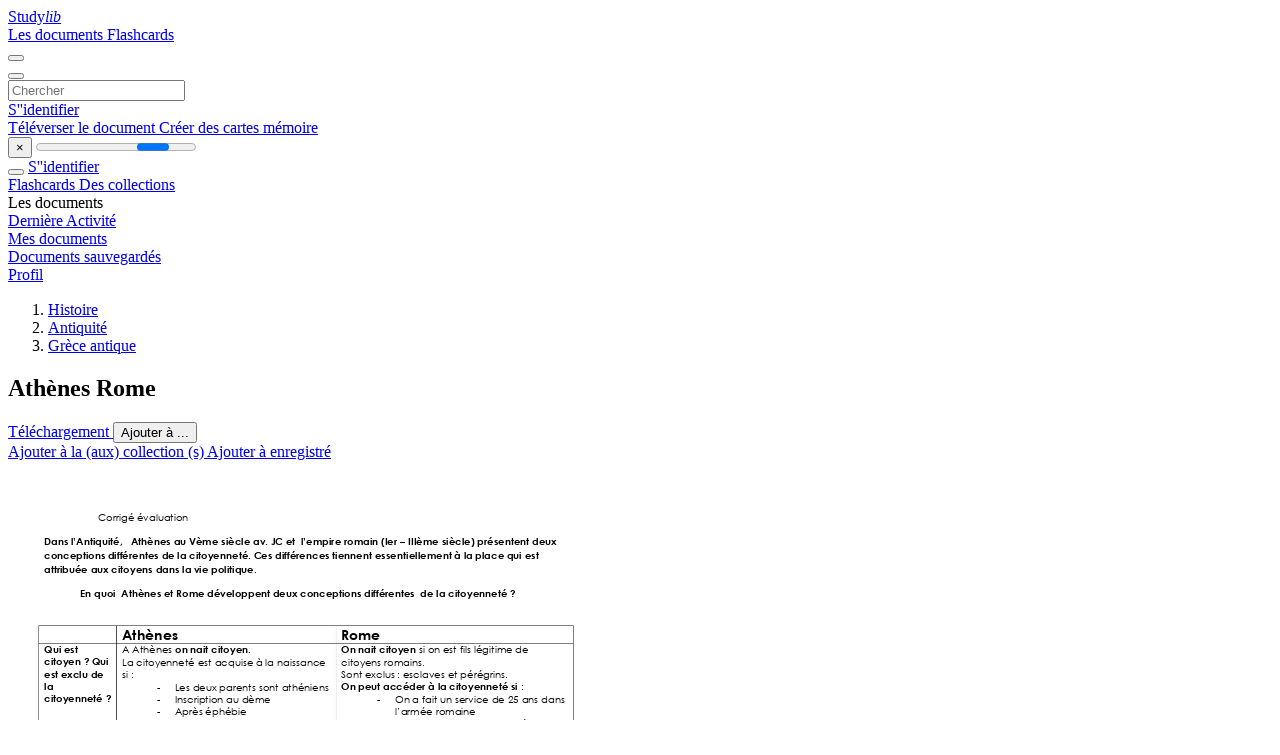

--- FILE ---
content_type: text/html;charset=UTF-8
request_url: https://studylibfr.com/doc/135954/ath%C3%A8nes-rome
body_size: 15381
content:















































	




























<!DOCTYPE html>
<html lang="fr">
<head>
    











<meta charset="utf-8">
<meta http-equiv="x-dns-prefetch-control" content="on">












<meta name="viewport" content="width=device-width, initial-scale=1, shrink-to-fit=no">
<meta http-equiv="x-ua-compatible" content="ie=edge">


<title>Ath&egrave;nes Rome</title>


    <meta name="description" content="Dissertations gratuites, aide aux devoirs, cartes m&eacute;moire, travaux de recherche, rapports de lecture, m&eacute;moires, histoire, science, politique">


    <meta name="keywords" content="Dissertations gratuites, aide aux devoirs, cartes m&eacute;moire, travaux de recherche, rapports de lecture, m&eacute;moires, histoire, science, politique">





    <meta name="thumbnail" content="//s1.studylibfr.com/store/data/000135954_1-7fadfffff017df59f7284b5e39b229d8.png">



    <script async crossorigin="anonymous"
    src="https://pagead2.googlesyndication.com/pagead/js/adsbygoogle.js?client=ca-pub-4574181568230206"></script>





<link rel="stylesheet" href="/theme/issuu2/design-4/dist/styles/design-4.css?_=1768295231228">










<link rel="apple-touch-icon-precomposed" href="/apple-touch-icon-precomposed.png">
<link rel="apple-touch-icon" sizes="180x180" href="/apple-touch-icon.png">
<link rel="icon" type="image/png" sizes="32x32" href="/favicon-32x32.png">
<link rel="icon" type="image/png" sizes="194x194" href="/favicon-194x194.png">
<link rel="icon" type="image/png" sizes="192x192" href="/android-chrome-192x192.png">
<link rel="icon" type="image/png" sizes="16x16" href="/favicon-16x16.png">
<link rel="mask-icon" href="/safari-pinned-tab.svg" color="#ff6d5a">
<link rel="manifest" href="/site.webmanifest">
<meta name="msapplication-TileColor" content="#fff">
<meta name="msapplication-config" content="/browserconfig.xml">
<meta name="theme-color" content="#fff">




    <meta property="og:title" content="Ath&egrave;nes Rome"/>


    <meta property="og:description" content="Dissertations gratuites, aide aux devoirs, cartes m&eacute;moire, travaux de recherche, rapports de lecture, m&eacute;moires, histoire, science, politique">

<meta property="og:type" content="article"/>

    <meta property="og:url" content="https://studylibfr.com/doc/135954/ath&egrave;nes-rome">


    <meta property="og:image" content="//s1.studylibfr.com/store/data/000135954_1-7fadfffff017df59f7284b5e39b229d8.png">

<meta property="og:site_name" content="studylibfr.com">


    <meta name="twitter:title" content="Ath&egrave;nes Rome">


    <meta name="twitter:description" content="Dissertations gratuites, aide aux devoirs, cartes m&eacute;moire, travaux de recherche, rapports de lecture, m&eacute;moires, histoire, science, politique">

<meta name="twitter:card" content="summary">

    <meta name="twitter:image" content="//s1.studylibfr.com/store/data/000135954_1-7fadfffff017df59f7284b5e39b229d8.png">

<meta name="twitter:site" content="@studylibfr.com">


            







<link rel="preconnect" href="//s1.studylibfr.com/store">
<link rel="dns-prefetch" href="//s1.studylibfr.com/store">



<link rel="preload" href="//s1.studylibfr.com/store/data/000135954_1-7fadfffff017df59f7284b5e39b229d8.png" as="image" media="(min-width:1200px)">
<link rel="preload" href="//s1.studylibfr.com/store/data/000135954_1-7fadfffff017df59f7284b5e39b229d8-768x994.png" as="image" media="(max-width:1199px)">

<link rel="canonical" href="https://studylibfr.com/doc/135954/ath%C3%A8nes-rome">


<script type="application/ld+json">[{"itemListElement":[{"position":1,"name":"Histoire","item":"https://studylibfr.com/catalog/Histoire","@type":"ListItem"},{"position":2,"name":"Antiquité","item":"https://studylibfr.com/catalog/Histoire/Antiquit%C3%A9","@type":"ListItem"},{"position":3,"name":"Grèce antique","item":"https://studylibfr.com/catalog/Histoire/Antiquit%C3%A9/Gr%C3%A8ce+antique","@type":"ListItem"}],"@context":"https://schema.org","@type":"BreadcrumbList"},{"dateModified":"2024-06-21T13:32:07Z","datePublished":"2017-04-18T14:31:09Z","headline":"Athènes Rome","image":"https://s1.studylibfr.com/store/data/000135954_1-7fadfffff017df59f7284b5e39b229d8.png","mainEntityOfPage":{"@id":"https://google.com/article","@type":"WebPage"},"inLanguage":"fr","@context":"https://schema.org","@type":"Article"}]</script>



<script>
    
    var gaVC =
        
        
    
    
    'd'
    ;
</script>

<style>
    

    
</style>

		<link rel="stylesheet" href="/theme/htmlex/dist/HtmlexViewer.css?_=1768295231228">
		<style>/* Part 2: Page Elements: Modify with caution
 * The followings are base classes, some of which are meant to be override by PDF specific classes
 * So do not increase the specificity (e.g. ".classname" -> "#page-container .classname")
 */
.h2fc .pf { /* page */
  position:relative;
  background-color:white;
  overflow: hidden;
  margin:0; 
  border:0; /* required by pdf2htmlEX.js for page visibility test */
}.h2fc .pc { /* content of a page */
  position:absolute;
  border:0;
  padding:0;
  margin:0;
  top:0;
  left:0;
  width:100%;
  height:100%;
  overflow:hidden;
  display:block;
  /* set transform-origin for scaling */
  transform-origin:0% 0%;
  -ms-transform-origin:0% 0%;
  -webkit-transform-origin:0% 0%;
}.h2fc .pc.opened { /* used by pdf2htmlEX.js, to show/hide pages */
  display:block;
}.h2fc .bf { /* images that occupies the whole page */
  position:absolute;
  border:0;
  margin:0;
  top:0;
  bottom:0;
  width:100%;
  height:100%;
  -ms-user-select:none;
  -moz-user-select:none;
  -webkit-user-select:none;
  user-select:none;
}.h2fc .bi { /* images that cover only a part of the page */
  position:absolute;
  border:0;
  margin:0;
  -ms-user-select:none;
  -moz-user-select:none;
  -webkit-user-select:none;
  user-select:none;
}
@media print {
.h2fc .pf {
    margin:0;
    box-shadow:none;
    page-break-after:always;
    page-break-inside:avoid;
  }
  @-moz-document url-prefix() {
    /* fix page truncation for FireFox */
.h2fc .pf {
      overflow:visible;
      border:1px solid #FFFFFF;
    }.h2fc .pc {overflow:visible;}
  }
}.h2fc .c { /* clip box */
  position:absolute;
  border:0;
  padding:0;
  margin:0;
  overflow:hidden;
  display:block;
}.h2fc .t { /* text line */
  position:absolute;
  white-space:pre;
  font-size:1px;
  transform-origin:0% 100%;
  -ms-transform-origin:0% 100%;
  -webkit-transform-origin:0% 100%;
  unicode-bidi:bidi-override;/* For rtl languages, e.g. Hebrew, we don't want the default Unicode behaviour */
  -moz-font-feature-settings:"liga" 0;/* We don't want Firefox to recognize ligatures */
}.h2fc .t:after { /* webkit #35443 */
  content: '';
}.h2fc .t:before { /* Workaround Blink(up to 41)/Webkit bug of word-spacing with leading spaces (chromium #404444 and pdf2htmlEX #412) */
  content: '';
  display: inline-block;
}.h2fc .t span { /* text blocks within a line */
  /* Blink(up to 41)/Webkit have bug with negative word-spacing and inline-block (pdf2htmlEX #416), so keep normal span inline. */
  position:relative;
  unicode-bidi:bidi-override; /* For rtl languages, e.g. Hebrew, we don't want the default Unicode behaviour */
}.h2fc ._ { /* text shift */
  /* Blink(up to 41)/Webkit have bug with inline element, continuous spaces and word-spacing. Workaround by inline-block. */
  display: inline-block;
  color: transparent;
  z-index: -1;
}
/* selection background should not be opaque, for fallback mode */
::selection{
  background: rgba(127,255,255,0.4);
}
::-moz-selection{
  background: rgba(127,255,255,0.4);
}.h2fc .pi { /* info for Javascript */
  display:none;
}.h2fc .l { /* annotation links */
}
/* transparent color - WebKit */
.h2fc .d { /* css drawing */
  position:absolute;
  transform-origin:0% 100%;
  -ms-transform-origin:0% 100%;
  -webkit-transform-origin:0% 100%;
}
/* for the forms */
.h2fc .it {
  border: none;
  background-color: rgba(255, 255, 255, 0.0);
}.h2fc .ir:hover {
  cursor: pointer;
}

/* Base CSS END */
.h2fc .ff0{font-family:sans-serif;visibility:hidden;}
@font-face{font-display:swap;font-family:ff1;src:url(//s1.studylibfr.com/store/data-gzf/60addc3b49e747d664d9d0eb80fb62e3/1/000135954.htmlex.zip/f1.woff)format("woff");}.h2fc .ff1{font-family:ff1;line-height:0.988281;font-style:normal;font-weight:normal;visibility:visible;}
@font-face{font-display:swap;font-family:ff2;src:url(//s1.studylibfr.com/store/data-gzf/60addc3b49e747d664d9d0eb80fb62e3/1/000135954.htmlex.zip/f2.woff)format("woff");}.h2fc .ff2{font-family:ff2;line-height:1.027832;font-style:normal;font-weight:normal;visibility:visible;}
@font-face{font-display:swap;font-family:ff3;src:url(//s1.studylibfr.com/store/data-gzf/60addc3b49e747d664d9d0eb80fb62e3/1/000135954.htmlex.zip/f3.woff)format("woff");}.h2fc .ff3{font-family:ff3;line-height:1.027832;font-style:normal;font-weight:normal;visibility:visible;}
@font-face{font-display:swap;font-family:ff4;src:url(//s1.studylibfr.com/store/data-gzf/60addc3b49e747d664d9d0eb80fb62e3/1/000135954.htmlex.zip/f4.woff)format("woff");}.h2fc .ff4{font-family:ff4;line-height:1.695312;font-style:normal;font-weight:normal;visibility:visible;}
@font-face{font-display:swap;font-family:ff5;src:url(//s1.studylibfr.com/store/data-gzf/60addc3b49e747d664d9d0eb80fb62e3/1/000135954.htmlex.zip/f5.woff)format("woff");}.h2fc .ff5{font-family:ff5;line-height:0.988281;font-style:normal;font-weight:normal;visibility:visible;}
@font-face{font-display:swap;font-family:ff6;src:url(//s1.studylibfr.com/store/data-gzf/60addc3b49e747d664d9d0eb80fb62e3/1/000135954.htmlex.zip/f6.woff)format("woff");}.h2fc .ff6{font-family:ff6;line-height:0.767578;font-style:normal;font-weight:normal;visibility:visible;}.h2fc .m0{transform:matrix(0.250000,0.000000,0.000000,0.250000,0,0);-ms-transform:matrix(0.250000,0.000000,0.000000,0.250000,0,0);-webkit-transform:matrix(0.250000,0.000000,0.000000,0.250000,0,0);}.h2fc .v0{vertical-align:0px;}.h2fc .ls7{letter-spacing:-0.11px;}.h2fc .ls9{letter-spacing:-0.09px;}.h2fc .ls6{letter-spacing:0px;}.h2fc .ls1{letter-spacing:0.00px;}.h2fc .ls4{letter-spacing:0.00px;}.h2fc .ls2{letter-spacing:0.21px;}.h2fc .ls8{letter-spacing:0.24px;}.h2fc .ls0{letter-spacing:0.36px;}.h2fc .ls5{letter-spacing:0.48px;}.h2fc .ls3{letter-spacing:47.48px;}.h2fc .sc_{text-shadow:none;}.h2fc .sc0{text-shadow:-0.015em 0 transparent,0 0.015em transparent,0.015em 0 transparent,0 -0.015em  transparent;}
@media screen and (-webkit-min-device-pixel-ratio:0){
.h2fc .sc_{-webkit-text-stroke:0px transparent;}.h2fc .sc0{-webkit-text-stroke:0.015em transparent;text-shadow:none;}
}.h2fc .ws2{word-spacing:-11.15px;}.h2fc .ws1{word-spacing:-11.03px;}.h2fc .ws0{word-spacing:-10.93px;}.h2fc .ws3{word-spacing:0px;}.h2fc ._0{width:1.27px;}.h2fc .fc0{color:rgb(0,0,0);}.h2fc .fs0{font-size:39.84px;}.h2fc .fs2{font-size:44.16px;}.h2fc .fs1{font-size:56.16px;}.h2fc .y0{bottom:0px;}.h2fc .y31{bottom:2.03px;}.h2fc .y1f{bottom:2.51px;}.h2fc .ya{bottom:2.88px;}.h2fc .y9{bottom:6.96px;}.h2fc .y38{bottom:14.27px;}.h2fc .y30{bottom:14.3px;}.h2fc .y1e{bottom:14.75px;}.h2fc .y2f{bottom:26.54px;}.h2fc .y37{bottom:26.63px;}.h2fc .y1d{bottom:26.99px;}.h2fc .y2e{bottom:38.78px;}.h2fc .y36{bottom:38.87px;}.h2fc .y1c{bottom:39.23px;}.h2fc .y2d{bottom:51.02px;}.h2fc .y35{bottom:51.11px;}.h2fc .y1b{bottom:51.59px;}.h2fc .y34{bottom:63.35px;}.h2fc .y2c{bottom:63.38px;}.h2fc .y1a{bottom:63.83px;}.h2fc .y33{bottom:75.59px;}.h2fc .y2b{bottom:75.62px;}.h2fc .y19{bottom:76.07px;}.h2fc .y3a{bottom:82.94px;}.h2fc .y2a{bottom:87.86px;}.h2fc .y18{bottom:88.31px;}.h2fc .y29{bottom:100.1px;}.h2fc .y17{bottom:100.55px;}.h2fc .y39{bottom:107.3px;}.h2fc .y28{bottom:112.34px;}.h2fc .y16{bottom:112.79px;}.h2fc .y32{bottom:117.99px;}.h2fc .y27{bottom:124.58px;}.h2fc .y15{bottom:125.15px;}.h2fc .y26{bottom:136.94px;}.h2fc .y14{bottom:137.39px;}.h2fc .y25{bottom:149.18px;}.h2fc .y13{bottom:149.63px;}.h2fc .y24{bottom:161.42px;}.h2fc .y12{bottom:161.9px;}.h2fc .y23{bottom:173.66px;}.h2fc .y11{bottom:174.14px;}.h2fc .y22{bottom:185.9px;}.h2fc .y10{bottom:186.38px;}.h2fc .y21{bottom:198.16px;}.h2fc .yf{bottom:198.74px;}.h2fc .y20{bottom:204.39px;}.h2fc .ye{bottom:210.98px;}.h2fc .yd{bottom:223.22px;}.h2fc .yc{bottom:235.46px;}.h2fc .yb{bottom:413.36px;}.h2fc .y8{bottom:659.5px;}.h2fc .y7{bottom:691.06px;}.h2fc .y6{bottom:705.22px;}.h2fc .y5{bottom:729.34px;}.h2fc .y4{bottom:743.38px;}.h2fc .y3{bottom:757.56px;}.h2fc .y2{bottom:781.68px;}.h2fc .y1{bottom:795.72px;}.h2fc .g4{height:17.15px;}.h2fc .g2{height:31.08px;}.h2fc .g3{height:32.66px;}.h2fc .ge{height:33.48px;}.h2fc .g5{height:46.04px;}.h2fc .g8{height:49.09px;}.h2fc .gb{height:85.79px;}.h2fc .gc{height:85.79px;}.h2fc .gd{height:85.8px;}.h2fc .g9{height:208.36px;}.h2fc .ga{height:208.37px;}.h2fc .g6{height:245.65px;}.h2fc .g7{height:245.66px;}.h2fc .g0{height:841.92px;}.h2fc .g1{height:842px;}.h2fc .w2{width:76.94px;}.h2fc .w3{width:219.04px;}.h2fc .w5{width:219.05px;}.h2fc .w4{width:236.65px;}.h2fc .w6{width:236.66px;}.h2fc .w0{width:595.32px;}.h2fc .w1{width:595.5px;}.h2fc .x0{left:0px;}.h2fc .x5{left:5.16px;}.h2fc .x4{left:30.84px;}.h2fc .x2{left:36px;}.h2fc .x8{left:41.03px;}.h2fc .x9{left:59.15px;}.h2fc .x3{left:72.02px;}.h2fc .x1{left:90.02px;}.h2fc .x6{left:108.39px;}.h2fc .x7{left:327.92px;}
</style>
        

<script>
    var gaUserId = 2;
    var gaUserType = 'empty';
</script>

<script>(function(w,d,s,l,i){w[l]=w[l]||[];w[l].push({'gtm.start':
new Date().getTime(),event:'gtm.js'});var f=d.getElementsByTagName(s)[0],
j=d.createElement(s),dl=l!='dataLayer'?'&l='+l:'';j.async=true;j.src=
'https://www.googletagmanager.com/gtm.js?id='+i+dl;f.parentNode.insertBefore(j,f);
})(window,document,'script','dataLayer','GTM-MVZDMKVF');</script>



<style>
.above-content
{
    height: 120px;
    max-height: 120px;
}
.above-content > div,
.above-content > div > ins
{
    height: 110px;
    max-height: 110px;
}

.below-content
{
     height: 120px;
	 max-height: 120px;
}
.below-content > div > ins,
.below-content > div
{
	  height: 110px;
	  max-height: 110px;
}
@media (max-width: 567px)
{
    .below-content,
	.below-content > div > ins,
	.below-content > div
	{
		height: initial;
		max-height: initial;
		
	}
}

.sidebar-top-content,
.sidebar-bottom-content
{
    margin-left:-15px;
}
</style>



<script async src="https://www.googletagmanager.com/gtag/js?id=G-2YEWJSZPH2"></script>
<script>
window.dataLayer = window.dataLayer || [];
function gtag(){dataLayer.push(arguments)}
gtag('js', new Date());
gtag('config', 'G-2YEWJSZPH2');
</script>


    <link rel="stylesheet" href="https://fonts.googleapis.com/css?family=Roboto:300,400&display=swap&subset=cyrillic">
<link rel="stylesheet" href="/memtrick_theme-c141f8/dist/theme.css">
<script>
    var Flashcards = {
        lang: 'fr',
        root: "/flashcards",
        themeRoot: '/theme/issuu2/static'
    };
</script>



</head>

<body class="">

    
<noscript><iframe src="https://www.googletagmanager.com/ns.html?id=GTM-MVZDMKVF"
height="0" width="0" style="display:none;visibility:hidden"></iframe></noscript>


<nav class="navbar navbar-white navbar-expand-xl">
    <div class="navbar-nav nav flex-nowrap">
        <a class="navbar-brand" href="/">
            
                
                
                    <s class="fa-stack fa-xs">
                        <i class="fas fa-square fa-stack-2x"></i>
                        <i class="fas fa-users-class fa-stack-1x fa-inverse"></i>
                    </s>
                    <span class="hidden-sm-down d-inline-flex">
                        Study<em>lib</em>
                    </span>
                
            
        </a>
        <div class="nav-divider"></div>

        
            <a class="nav-item nav-link #hidden-xs-down" href="/catalog/">
                Les documents
            </a>
            <a class="nav-item nav-link hidden-xx-down" href="/flashcards/explorer">
                Flashcards
            </a>
        

        

        

        
    </div>

    <button class="navbar-toggler collapsed" type="button"
            data-toggle="collapse" data-target="#navbar">
        <span class="navbar-toggler-icon"></span>
    </button>

    <div class="navbar-collapse collapse" id="navbar">
        <div class="nav-divider"></div>
        <form class="navbar-search form-inline" action="/search/">
            <div class="input-group">
                <div class="input-group-prepend">
                    <button class="form-btn btn btn-outline" type="submit">
                        <i class="fa fa-search"></i>
                    </button>
                </div>
                <input class="form-control" required
                       type="text" name="q" value=""
                       placeholder="Chercher">
            </div>
        </form>

        <div class="navbar-nav ml-auto text-nowrap">
            <div class="nav-divider"></div>

            
                <a class="nav-item nav-link" href="/login">
                    S''identifier
                </a>
                <div class="nav-divider"></div>
            

            <div class="navbar-item navbar-text text-initial">
                
                    <a href="/uploadform" class="btn btn-sm btn-secondary"
                       onclick="_ym('document_upload'); return true">
                        Téléverser le document
                    </a>
                

                

                
                    <a class="btn btn-sm btn-primary" href="/flashcards/new-pack">
                        Créer des cartes mémoire
                    </a>
                
            </div>
        </div>
    </div>
</nav>

<div class="wrapper-default">
    <section class="upload-info my-3">
        <div class="container">
            <button class="close" type="button">&times;</button>
            <progress class="progress" max="100">
                <div class="progress">
                    <span class="progress-bar"></span>
                </div>
            </progress>
        </div>
    </section>

    <div class="row no-gutters flex-nowrap">
        <nav class="sidebar collapse bg-white
                
                "
             id="sidebar">

            <div class="sidebar-wrapper">
                
                <div class="sidebar-header sidebar-list-group-item--theme active text-truncate mt-2 py-1 d-flex align-items-baseline">
                    <button class="sidebar-toggle btn btn-transparent" type="button" data-toggle="collapse" data-target="#sidebar">
                        <i class="fa fa-home"></i>
                    </button>
                    <a class="sidebar-list-group-item--theme active flex-fill" href="/dashboard">
                        S''identifier
                    </a>
                </div>

                <div class="list-group">
                    
                        
                            
                            
                            
                                <a class="list-group-item list-group-item-action sidebar-item
                                        "
                                   href="/flashcards/">

                                    <i class="fa fa-fw fa-brain"></i>
                                    Flashcards
                                </a>
                            
                        
                    
                        
                            
                            
                            
                                <a class="list-group-item list-group-item-action sidebar-item
                                        "
                                   href="/collections/">

                                    <i class="fa fa-fw fa-archive"></i>
                                    Des collections
                                </a>
                            
                        
                    
                        
                            
                                <div class="sidebar-item list-group-divider"></div>
                            
                            
                            
                        
                    
                        
                            
                            
                                <div class="list-group-item list-group-item-action sidebar-item
                                        "
                                     href="#documents_list" data-toggle="list">

                                    <i class="fa fa-fw fa-file"></i>
                                    Les documents

                                    <div class="list-group text-muted" id="documents_list">
                                        
                                            <a class="list-group-item list-group-item-action" href="/documents/activity">
                                                <i class="fa fa-fw fa-clock mt-1 float-left"></i>
                                                <div class="text-truncate">
                                                    Dernière Activité
                                                </div>
                                            </a>
                                        
                                            <a class="list-group-item list-group-item-action" href="/documents/">
                                                <i class="fa fa-fw fa-folder-open mt-1 float-left"></i>
                                                <div class="text-truncate">
                                                    Mes documents
                                                </div>
                                            </a>
                                        
                                            <a class="list-group-item list-group-item-action" href="/documents/saved">
                                                <i class="fa fa-fw fa-bookmark mt-1 float-left"></i>
                                                <div class="text-truncate">
                                                    Documents sauvegardés
                                                </div>
                                            </a>
                                        
                                    </div>
                                </div>
                            
                            
                        
                    
                        
                            
                                <div class="sidebar-item list-group-divider"></div>
                            
                            
                            
                        
                    
                        
                            
                            
                            
                                <a class="list-group-item list-group-item-action sidebar-item
                                        "
                                   href="/profile">

                                    <i class="fa fa-fw fa-cog"></i>
                                    Profil
                                </a>
                            
                        
                    

                    
                </div>
            </div>
        </nav>

        <script>
            try {
                window.addEventListener('orientationchange', function () {
                    if (screen.availWidth < 640) {
                        document.getElementById('sidebar').classList.remove('show');
                    }
                });
                window.dispatchEvent(new Event('orientationchange'));
            } catch (e) {
            }
        </script>

        
            

            
                <div class="col container 
                         
                        ">
                    
		
			
				<div class="p-md-3 p-lg-0">
					<section class="htmlex-content">
						<div class="htmlex-caption">
							<div class="panel">
								












<div style="border-top: solid 1px transparent;"></div>

<ol class="breadcrumb mt-2 mb-0 pt-1 pb-0 hidden-lg-down">
    
        
            
                <li class="breadcrumb-item"><a href="/catalog/Histoire">Histoire</a></li>
            
                <li class="breadcrumb-item"><a href="/catalog/Histoire/Antiquit%C3%A9">Antiquit&eacute;</a></li>
            
                <li class="breadcrumb-item"><a href="/catalog/Histoire/Antiquit%C3%A9/Gr%C3%A8ce+antique">Gr&egrave;ce antique</a></li>
            
        
        
    
</ol>

<h1 class="mx-3 pt-xl-0 my-3">Ath&egrave;nes Rome</h1>



<div class="d-flex flex-row mx-2 justify-content-start align-items-baseline">
    
    <a class="btn btn-sm btn-download mb-3 mx-1 px-5 text-nowrap"
        href="/download/135954" rel="nofollow" onclick="_ym('document_download');return true">
        Téléchargement
    </a>

    

    <button class="btn btn-add-to btn-sm dropdown-toggle  mb-3 mx-1" type="button" data-toggle="dropdown">
        Ajouter à ...
    </button>

    <div class="dropdown-menu dropdown-menu-right">
        <a class="dropdown-item" href="#" data-toggle="modal" data-target="#collection-actions">
            Ajouter à la (aux) collection (s)
        </a>
        
            <a class="dropdown-item" id="saved" href="#" data-action="add">
                
                    
                    Ajouter à enregistré
                
            </a>
        
    </div>
</div>




							</div>
						</div>

						<div class="htmlex-main">
							<div class="htmlex2__container">
								<div id="viewerRoot" class="h2fc" data-pages-url="//s1.studylibfr.com/store/data-gzf/60addc3b49e747d664d9d0eb80fb62e3/1/000135954.htmlex.zip/{p}">
									
										
											
												<div class="pf-outer"><div id="pf1" class="pf w0 g0" data-page-no="1"><div class="pc pc1 w0 g0"><img class="bi x0 y0 w1 g1" alt="" src="//s1.studylibfr.com/store/data-gzf/60addc3b49e747d664d9d0eb80fb62e3/1/000135954.htmlex.zip/bg1.jpg"/><div class="t m0 x1 g2 y1 ff1 fs0 fc0 sc0 ls6 ws3"> </div><div class="t m0 x1 g2 y2 ff1 fs0 fc0 sc0 ls6 ws3">Corrigé évaluation<span class="_ _0"></span> </div><div class="t m0 x2 g3 y3 ff2 fs0 fc0 sc0 ls6 ws3">Dans l’Antiquité,<span class="ff3 ls0"> <span class="ls7">  <span class="_ _0"></span></span></span>Athènes au Vème siècl<span class="_ _0"></span>e av. JC et  l’<span class="_ _0"></span>empire romain (Ier <span class="_ _0"></span>–<span class="ff3"> IIIème siè<span class="_ _0"></span>cle) présentent <span class="_ _0"></span>deux </span></div><div class="t m0 x2 g3 y4 ff3 fs0 fc0 sc0 ls6 ws3">conceptions différ<span class="_ _0"></span>entes de la citoyenn<span class="_ _0"></span>eté. Ces différenc<span class="_ _0"></span>es tiennent essenti<span class="_ _0"></span>ellement à la pla<span class="_ _0"></span>ce qui est </div><div class="t m0 x2 g3 y5 ff3 fs0 fc0 sc0 ls6 ws3">attribuée aux cito<span class="_ _0"></span>yens dans<span class="_ _0"></span> la vie politique.<span class="_ _0"></span> </div><div class="t m0 x3 g3 y6 ff3 fs0 fc0 sc0 ls6 ws3">En quoi  Athènes et<span class="_ _0"></span> Rome développ<span class="_ _0"></span>ent deux conceptions<span class="_ _0"></span> différentes  de l<span class="_ _0"></span>a citoyenneté<span class="_ _0"></span> <span class="ls8">? </span> </div><div class="t m0 x1 g2 y7 ff1 fs0 fc0 sc0 ls6 ws3"> </div><div class="c x4 y8 w2 g4"><div class="t m0 x5 g2 y9 ff1 fs0 fc0 sc0 ls6 ws3"> </div></div><div class="c x6 y8 w3 g4"><div class="t m0 x5 g5 ya ff3 fs1 fc0 sc0 ls6 ws3">Athènes </div></div><div class="c x7 y8 w4 g4"><div class="t m0 x5 g5 ya ff3 fs1 fc0 sc0 ls6 ws3">Rome </div></div><div class="c x4 yb w2 g6"><div class="t m0 x5 g3 yc ff3 fs0 fc0 sc0 ls6 ws3">Qui est </div><div class="t m0 x5 g3 yd ff3 fs0 fc0 sc0 ls6 ws3">citoyen ? Qui </div><div class="t m0 x5 g3 ye ff3 fs0 fc0 sc0 ls6 ws3">est exclu de </div><div class="t m0 x5 g3 yf ff3 fs0 fc0 sc0 ls6 ws3">la </div><div class="t m0 x5 g3 y10 ff3 fs0 fc0 sc0 ls6 ws3">citoyenneté ?<span class="_ _0"></span> </div></div><div class="c x6 yb w3 g7"><div class="t m0 x5 g3 yc ff1 fs0 fc0 sc0 ls6 ws3">A Athènes <span class="ff3">on nait cit<span class="_ _0"></span>oyen.</span> </div></div><div class="c x6 yb w5 g7"><div class="t m0 x5 g2 yd ff1 fs0 fc0 sc0 ls6 ws3">La citoyenneté est<span class="_ _0"></span> acquise à la nai<span class="_ _0"></span>ssance </div><div class="t m0 x5 g2 ye ff1 fs0 fc0 sc0 ls9 ws0">si<span class="ls1 ws3"> : </span></div><div class="t m0 x8 g8 yf ff1 fs0 fc0 sc0 ls2">-<span class="ff4 ls3 ws3"> </span><span class="ls6 ws3">Les deux parents sont<span class="_ _0"></span> athéniens<span class="_ _0"></span> </span></div><div class="t m0 x8 g8 y10 ff1 fs0 fc0 sc0 ls2">-<span class="ff4 ls3 ws3"> </span><span class="ls6 ws3">Inscription au dème<span class="_ _0"></span> </span></div><div class="t m0 x8 g8 y11 ff1 fs0 fc0 sc0 ls2">-<span class="ff4 ls3 ws3"> </span><span class="ls6 ws3">Après éphébie<span class="_ _0"></span> </span></div><div class="t m0 x5 g2 y12 ff1 fs0 fc0 sc0 ls6 ws3">Cas particulier des femm<span class="_ _0"></span>es (citoyenne </div><div class="t m0 x5 g2 y13 ff1 fs0 fc0 sc0 ls6 ws3">sans droit) </div><div class="t m0 x5 g3 y14 ff3 fs0 fc0 sc0 ls6 ws3">Pas de promotion pos<span class="_ _0"></span>sible<span class="ff1">. Les excl<span class="_ _0"></span>us </span></div><div class="t m0 x5 g2 y15 ff1 fs0 fc0 sc0 ls6 ws3">(esclaves et mét<span class="_ _0"></span>èques) ne peuvent </div><div class="t m0 x5 g2 y16 ff1 fs0 fc0 sc0 ls6 ws3">accéder à la ci<span class="_ _0"></span>toyenneté en aucun cas<span class="_ _0"></span>. </div><div class="t m0 x5 g2 y17 ff1 fs0 fc0 sc0 ls6 ws3">Droit qui se restrein<span class="_ _0"></span>t avec la l<span class="_ _0"></span>oi de 451. </div><div class="t m0 x5 g2 y18 ff5 fs0 fc0 sc0 ls6 ws3">Mais possibili<span class="_ _0"></span>té d’être exclu (ostracisme)<span class="_ _0"></span><span class="ff1"> </span></div></div><div class="c x7 yb w6 g7"><div class="t m0 x5 g3 yc ff3 fs0 fc0 sc0 ls6 ws3">On nait citoyen<span class="ff1"> si <span class="_ _0"></span>on est fils lé<span class="_ _0"></span>gitime de </span></div><div class="t m0 x5 g2 yd ff1 fs0 fc0 sc0 ls6 ws3">citoyens romains. <span class="_ _0"></span> </div><div class="t m0 x5 g2 ye ff1 fs0 fc0 sc0 ls6 ws3">Sont exclus : escl<span class="_ _0"></span>aves et pérégri<span class="_ _0"></span>ns. </div><div class="t m0 x5 g3 yf ff3 fs0 fc0 sc0 ls6 ws3">On peut accéder à<span class="_ _0"></span> la citoyenneté si<span class="_ _0"></span><span class="ff1"> : </span></div><div class="t m0 x8 g8 y10 ff1 fs0 fc0 sc0 ls2">-<span class="ff4 ls3 ws3"> </span><span class="ls6 ws3">On a fait un service de 2<span class="_ _0"></span>5 ans dans </span></div><div class="t m0 x9 g2 y11 ff5 fs0 fc0 sc0 ls6 ws3">l’armée romaine<span class="_ _0"></span><span class="ff1"> </span></div><div class="t m0 x8 g8 y12 ff1 fs0 fc0 sc0 ls2">-<span class="ff4 ls3 ws3"> </span><span class="ls6 ws3">On est <span class="ff5">magist<span class="_ _0"></span>rat d’une cité de<span class="_ _0"></span> </span></span></div><div class="t m0 x9 g2 y13 ff1 fs0 fc0 sc0 ls6 ws3">droit latin<span class="_ _0"></span> </div><div class="t m0 x8 g8 y14 ff1 fs0 fc0 sc0 ls2">-<span class="ff4 ls3 ws3"> <span class="ff5 ls6">Si on est un esclave a<span class="_ _0"></span>ffranchi d’un </span></span></div><div class="t m0 x9 g2 y15 ff1 fs0 fc0 sc0 ls6 ws3">citoyen romain.<span class="_ _0"></span> </div><div class="t m0 x8 g8 y16 ff1 fs0 fc0 sc0 ls2">-<span class="ff4 ls3 ws3"> </span><span class="ls6 ws3">Sur décision impéri<span class="_ _0"></span>ale. </span></div><div class="t m0 x5 g3 y17 ff1 fs0 fc0 sc0 ls6 ws3">La <span class="ff3">citoyenneté est un<span class="_ _0"></span>e récompense<span class="_ _0"></span></span>. </div><div class="t m0 x5 g2 y18 ff1 fs0 fc0 sc0 ls6 ws3">La citoyenneté est<span class="_ _0"></span> accordée de plus en p<span class="_ _0"></span>lus </div><div class="t m0 x5 g2 y19 ff5 fs0 fc0 sc0 ls6 ws3">largement a<span class="_ _0"></span>ux habitants de l’empire<span class="_ _0"></span><span class="ff1"> : </span></div><div class="t m0 x8 g8 y1a ff1 fs0 fc0 sc0 ls2">-<span class="ff4 ls3 ws3"> </span><span class="ls4">48<span class="ls5 ws3"> <span class="ff5 ls6">: l’empereur Claude a<span class="_ _0"></span>cco<span class="ff1">rde la </span></span></span></span></div><div class="t m0 x9 g2 y1b ff1 fs0 fc0 sc0 ls6 ws3">citoyenneté c<span class="_ _0"></span>omplète aux </div><div class="t m0 x9 g2 y1c ff1 fs0 fc0 sc0 ls6 ws3">magistrat<span class="_ _0"></span>s des cités latines<span class="_ _0"></span> </div><div class="t m0 x8 g8 y1d ff1 fs0 fc0 sc0 ls2">-<span class="ff4 ls3 ws3"> <span class="ff3 ls6">212 <span class="ff2">: l’empereur Caraca<span class="_ _0"></span>lla </span></span></span></div><div class="t m0 x9 g3 y1e ff3 fs0 fc0 sc0 ls6 ws3">accorde la citoyennet<span class="_ _0"></span>é à tous les </div><div class="t m0 x9 g3 y1f ff2 fs0 fc0 sc0 ls6 ws3">hommes libres de l’<span class="_ _0"></span>empire<span class="ff1">. </span></div></div><div class="c x4 y20 w2 g9"><div class="t m0 x5 g3 y21 ff3 fs0 fc0 sc0 ls6 ws3">Quel est le </div><div class="t m0 x5 g3 y22 ff3 fs0 fc0 sc0 ls6 ws3">rôle des </div><div class="t m0 x5 g3 y23 ff3 fs0 fc0 sc0 ls6 ws3">citoyens ? </div></div><div class="c x6 y20 w3 g9"><div class="t m0 x5 g3 y21 ff3 fs0 fc0 sc0 ls6 ws3">Dans la démocratie ath<span class="_ _0"></span>énienne<span class="_ _0"></span> : </div></div><div class="c x6 y20 w5 ga"><div class="t m0 x5 g3 y22 ff3 fs0 fc0 sc0 ls6 ws3">Les citoyens disposent<span class="_ _0"></span> de nombreu<span class="_ _0"></span>x droits </div><div class="t m0 x5 g3 y23 ff3 fs0 fc0 sc0 ls6 ws3">et devoirs. </div><div class="t m0 x5 g3 y24 ff3 fs0 fc0 sc0 ls6 ws3">Droits : participation<span class="_ _0"></span> à la vie politique<span class="_ _0"></span> : </div><div class="t m0 x8 g8 y25 ff1 fs0 fc0 sc0 ls2">-<span class="ff4 ls3 ws3"> <span class="ff5 ls6">Présence à l’écclesia<span class="_ _0"></span> (vote des </span></span></div><div class="t m0 x9 g2 y26 ff1 fs0 fc0 sc0 ls6 ws3">lois, participat<span class="_ _0"></span>ion aux débats, </div><div class="t m0 x9 g2 y27 ff5 fs0 fc0 sc0 ls6 ws3">proposition de lois…<span class="_ _0"></span><span class="ff1"> </span></div><div class="t m0 x8 g8 y28 ff1 fs0 fc0 sc0 ls2">-<span class="ff4 ls3 ws3"> </span><span class="ls6 ws3">Exercice de magi<span class="_ _0"></span>strature si </span></div><div class="t m0 x9 g2 y29 ff5 fs0 fc0 sc0 ls6 ws3">tirage au sort <span class="_ _0"></span>( à l’Héliée) ou </div><div class="t m0 x9 g2 y2a ff1 fs0 fc0 sc0 ls6 ws3">élection (stratège)<span class="_ _0"></span> </div><div class="t m0 x8 g8 y2b ff1 fs0 fc0 sc0 ls2">-<span class="ff4 ls3 ws3"> </span><span class="ls6 ws3">De propriété<span class="_ _0"></span> </span></div><div class="t m0 x5 g2 y2c ff1 fs0 fc0 sc0 ls6 ws3">Devoirs : </div><div class="t m0 x8 g8 y2d ff1 fs0 fc0 sc0 ls2">-<span class="ff4 ls3 ws3"> </span><span class="ls6 ws3">Défense de la ci<span class="_ _0"></span>té </span></div><div class="t m0 x8 g8 y2e ff1 fs0 fc0 sc0 ls2">-<span class="ff4 ls3 ws3"> </span><span class="ls6 ws3">Liturgies </span></div><div class="t m0 x8 g8 y2f ff1 fs0 fc0 sc0 ls2">-<span class="ff4 ls3 ws3"> </span><span class="ls6 ws3">Particip<span class="_ _0"></span>ation aux manifestations </span></div><div class="t m0 x9 g2 y30 ff1 fs0 fc0 sc0 ls6 ws3">religieuses </div><div class="t m0 x5 g2 y31 ff1 fs0 fc0 sc0 ls6 ws3"> </div></div><div class="c x7 y20 w6 g9"><div class="t m0 x5 g3 y21 ff2 fs0 fc0 sc0 ls6 ws3">Dans l’empire romain<span class="_ _0"></span><span class="ff3"> : </span></div></div><div class="c x7 y20 w6 ga"><div class="t m0 x5 g3 y22 ff3 fs0 fc0 sc0 ls6 ws3">La citoyenneté es<span class="_ _0"></span>t un statut, un privil<span class="_ _0"></span>ège qui </div><div class="t m0 x5 g3 y23 ff2 fs0 fc0 sc0 ls6 ws3">n’apporte que peu d<span class="_ _0"></span>e droits<span class="_ _0"></span><span class="ff3"> : </span></div><div class="t m0 x8 g8 y24 ff1 fs0 fc0 sc0 ls2">-<span class="ff4 ls3 ws3"> </span><span class="ls6 ws3">Pas de droits poli<span class="_ _0"></span>tiques (les </span></div><div class="t m0 x9 g2 y25 ff1 fs0 fc0 sc0 ls6 ws3">assemblées ont<span class="_ _0"></span> perdu leur pouvoir </div><div class="t m0 x9 g2 y26 ff5 fs0 fc0 sc0 ls6 ws3">sous l’empire)<span class="_ _0"></span><span class="ff1"> </span></div><div class="t m0 x8 g8 y27 ff1 fs0 fc0 sc0 ls2">-<span class="ff4 ls3 ws3"> </span><span class="ls6 ws3">Des droits juridique<span class="_ _0"></span>s (droit romaine </span></div><div class="t m0 x9 g2 y28 ff1 fs0 fc0 sc0 ls6 ws3">et droit de rec<span class="_ _0"></span>ours  auprès de </div><div class="t m0 x9 g2 y29 ff5 fs0 fc0 sc0 ls6 ws1">l’empereur)<span class="_ _0"></span><span class="ff1 ws3"> </span></div><div class="t m0 x8 g8 y2a ff1 fs0 fc0 sc0 ls2">-<span class="ff4 ls3 ws3"> </span><span class="ls6 ws3">Droit de propriét<span class="_ _0"></span>é </span></div><div class="t m0 x8 g8 y2b ff1 fs0 fc0 sc0 ls2">-<span class="ff4 ls3 ws3"> </span><span class="ls6 ws3">Cursus honorum<span class="_ _0"></span> </span></div><div class="t m0 x5 g2 y2c ff1 fs0 fc0 sc0 ls6 ws3"> </div><div class="t m0 x5 g2 y2d ff1 fs0 fc0 sc0 ls6 ws3">Des devoirs <span class="_ _0"></span>: </div><div class="t m0 x8 g8 y2e ff1 fs0 fc0 sc0 ls2">-<span class="ff4 ls3 ws3"> </span><span class="ls6 ws3">Servir dans la légion <span class="_ _0"></span>(mais certains </span></div><div class="t m0 x9 g2 y2f ff1 fs0 fc0 sc0 ls6 ws3">y échappent)<span class="_ _0"></span> </div><div class="t m0 x8 g8 y30 ff1 fs0 fc0 sc0 ls2">-<span class="ff4 ls3 ws3"> </span><span class="ls6 ws3">Particip<span class="_ _0"></span>er au culte impérial<span class="_ _0"></span> </span></div></div><div class="c x4 y32 w2 gb"><div class="t m0 x5 g3 y33 ff3 fs0 fc0 sc0 ls6 ws3">conclusion </div></div><div class="c x6 y32 w3 gc"><div class="t m0 x5 g3 y33 ff3 fs0 fc0 sc0 ls6 ws3">Citoyenneté restreint<span class="_ _0"></span>e car liée à </div><div class="t m0 x5 g3 y34 ff2 fs0 fc0 sc0 ls6 ws3">d’importants dr<span class="_ _0"></span><span class="ff3">oits politiques<span class="_ _0"></span> (démocratie </span></div><div class="t m0 x5 g3 y35 ff3 fs0 fc0 sc0 ls6 ws3">directe) </div></div><div class="c x6 y32 w5 gd"><div class="t m0 x5 g3 y36 ff3 fs0 fc0 sc0 ls6 ws3">Citoyenneté limit<span class="_ _0"></span>és au cadre restreint de la </div><div class="t m0 x5 g3 y37 ff3 fs0 fc0 sc0 ls6 ws3">cité. </div><div class="t m0 x5 g3 y38 ff3 fs0 fc0 sc0 ls6 ws3">Citoyenneté fondée<span class="_ _0"></span> sur le droit du sang<span class="_ _0"></span> </div></div><div class="c x7 y32 w6 gc"><div class="t m0 x5 g3 y33 ff3 fs0 fc0 sc0 ls6 ws3">Citoyenneté ouverte<span class="_ _0"></span> et largement offerte<span class="_ _0"></span> mais </div><div class="t m0 x5 g3 y34 ff3 fs0 fc0 sc0 ls6 ws3">vidée de tout contenu p<span class="_ _0"></span>olitique.<span class="_ _0"></span> </div></div><div class="c x7 y32 w6 gd"><div class="t m0 x5 g3 y35 ff2 fs0 fc0 sc0 ls6 ws3">Citoyenneté dans le<span class="_ _0"></span> cadre d’un immens<span class="_ _0"></span>e </div><div class="t m0 x5 g3 y36 ff3 fs0 fc0 sc0 ls6 ws3">empire. La citoy<span class="_ _0"></span>enneté est un outil et<span class="_ _0"></span> une des </div><div class="t m0 x5 g3 y37 ff3 fs0 fc0 sc0 ls6 ws3">conséquences de la<span class="_ _0"></span> romanisation.<span class="_ _0"></span> </div><div class="t m0 x5 g3 y38 ff3 fs0 fc0 sc0 ls6 ws3">Facteur de stabilité<span class="_ _0"></span> et de pérennité d<span class="_ _0"></span>e </div><div class="t m0 x5 g3 y31 ff2 fs0 fc0 sc0 ls6 ws2">l’empire<span class="ff3 ws3"> </span></div></div><div class="t m0 x2 g2 y39 ff1 fs0 fc0 sc0 ls6 ws3"> </div><div class="t m0 x2 ge y3a ff6 fs2 fc0 sc0 ls6 ws3"> </div></div><div class="pi" data-data='{"ctm":[1.000000,0.000000,0.000000,1.000000,0.000000,0.000000]}'></div></div>
</div>
											
											
										
									
								</div>
							</div>

							<div class="htmlex2__pages-controls">
								<div class="text-nowrap">
									<span class="mx-1 px-2 text-center">
										<span v-model="pageCurrent">1</span>
										/
										<span>1</span>
									</span>

									<button type="button" role="button" class="btn btn-primary mx-1" onclick="controller.toggleTheatre()" data-bind="theatreButton" title="Fullscreen"><i class="fa fa-expand"></i></button>
									<button type="button" role="button" class="btn btn-primary mx-1" onclick="controller.zoomIn()" title="Zoom in"><i class="fa fa-fw fa-search-plus"></i></button>
									<button type="button" role="button" class="btn btn-primary mx-1" onclick="controller.zoomOut()" title="Zoom out"><i class="fa fa-fw fa-search-minus"></i></button>
									<span class="mx-1 px-2 text-center" v-model="pageZoom">100%</span>
								</div>
							</div>
						</div>

						<div class="htmlex-sidebar">
							

							
								<div class="panel mb-3 mb-md-3 p-3">
									<h5 class="mb-3">
										Documents connexes
									</h5>
									<div class="row">
										
											<div class="col-lg-6">
												<div class="card thumbnail-2 shadow-sm mb-3">
    <div class="card-img-top p-3">
        <a class="d-block" href="/doc/1787964/ouvrir-au-format">
            <img class="img-fluid w-100"  src="//s1.studylibfr.com/store/data/001787964_1-b4f8d94102d835e30a8fbbde9433d07f-300x300.png"
                alt="Ouvrir au format" width="300px" height="300px">
        </a>
    </div>
    <div class="card-body p-3">
        <a class="card-link stretched-link" href="/doc/1787964/ouvrir-au-format" title="Ouvrir au format">
            <div class="text-truncate3">Ouvrir au format</div>
        </a>
    </div>
</div>

											</div>
										
											<div class="col-lg-6">
												<div class="card thumbnail-2 shadow-sm mb-3">
    <div class="card-img-top p-3">
        <a class="d-block" href="/doc/5215099/extraire-%C3%A0-la-norme-bibliographique---">
            <img class="img-fluid w-100"  src="//s1.studylibfr.com/store/data/005215099_1-9de57f0a12c13d37d41c3d9cf9153dfb-300x300.png"
                alt="Extraire &agrave; la norme bibliographique ()" width="300px" height="300px">
        </a>
    </div>
    <div class="card-body p-3">
        <a class="card-link stretched-link" href="/doc/5215099/extraire-%C3%A0-la-norme-bibliographique---" title="Extraire &agrave; la norme bibliographique ()">
            <div class="text-truncate3">Extraire &agrave; la norme bibliographique ()</div>
        </a>
    </div>
</div>

											</div>
										
											<div class="col-lg-6">
												<div class="card thumbnail-2 shadow-sm mb-3">
    <div class="card-img-top p-3">
        <a class="d-block" href="/doc/969256/plan%C3%A8te-terre-points-communs-et-diff%C3%A9rences-en-europe---m...">
            <img class="img-fluid w-100"  src="//s1.studylibfr.com/store/data/000969256_1-8eb049db9542bed2dead15aa76f23700-300x300.png"
                alt="Plan&egrave;te Terre Points communs et diff&eacute;rences en Europe : m&eacute;t&eacute;o" width="300px" height="300px">
        </a>
    </div>
    <div class="card-body p-3">
        <a class="card-link stretched-link" href="/doc/969256/plan%C3%A8te-terre-points-communs-et-diff%C3%A9rences-en-europe---m..." title="Plan&egrave;te Terre Points communs et diff&eacute;rences en Europe : m&eacute;t&eacute;o">
            <div class="text-truncate3">Plan&egrave;te Terre Points communs et diff&eacute;rences en Europe : m&eacute;t&eacute;o</div>
        </a>
    </div>
</div>

											</div>
										
											<div class="col-lg-6">
												<div class="card thumbnail-2 shadow-sm mb-3">
    <div class="card-img-top p-3">
        <a class="d-block" href="/doc/5191016/quant-aux-comp%C3%A9tences-sociales-et-civiques--il-s-agit-de">
            <img class="img-fluid w-100"  src="//s1.studylibfr.com/store/data/005191016_1-94fc06870a862bde68c01194af2fb37e-300x300.png"
                alt="Quant aux comp&eacute;tences sociales et civiques, il s`agit de" width="300px" height="300px">
        </a>
    </div>
    <div class="card-body p-3">
        <a class="card-link stretched-link" href="/doc/5191016/quant-aux-comp%C3%A9tences-sociales-et-civiques--il-s-agit-de" title="Quant aux comp&eacute;tences sociales et civiques, il s`agit de">
            <div class="text-truncate3">Quant aux comp&eacute;tences sociales et civiques, il s`agit de</div>
        </a>
    </div>
</div>

											</div>
										
											<div class="col-lg-6">
												<div class="card thumbnail-2 shadow-sm mb-3">
    <div class="card-img-top p-3">
        <a class="d-block" href="/doc/4230885/fiche-rome">
            <img class="img-fluid w-100"  src="//s1.studylibfr.com/store/data/004230885_1-1d1d71372af7047ae1a75a025231c5a7-300x300.png"
                alt="Fiche Rome" width="300px" height="300px">
        </a>
    </div>
    <div class="card-body p-3">
        <a class="card-link stretched-link" href="/doc/4230885/fiche-rome" title="Fiche Rome">
            <div class="text-truncate3">Fiche Rome</div>
        </a>
    </div>
</div>

											</div>
										
											<div class="col-lg-6">
												<div class="card thumbnail-2 shadow-sm mb-3">
    <div class="card-img-top p-3">
        <a class="d-block" href="/doc/10063796/evaluation-formative---educ">
            <img class="img-fluid w-100"  src="//s1.studylibfr.com/store/data/010063796_1-fe500fc41c5c42dc421c17e8dffdff86-300x300.png"
                alt="&Eacute;valuation formative : Citoyennet&eacute; et environnement" width="300px" height="300px">
        </a>
    </div>
    <div class="card-body p-3">
        <a class="card-link stretched-link" href="/doc/10063796/evaluation-formative---educ" title="&Eacute;valuation formative : Citoyennet&eacute; et environnement">
            <div class="text-truncate3">&Eacute;valuation formative : Citoyennet&eacute; et environnement</div>
        </a>
    </div>
</div>

											</div>
										
											<div class="col-lg-6">
												<div class="card thumbnail-2 shadow-sm mb-3">
    <div class="card-img-top p-3">
        <a class="d-block" href="/doc/5168467/correction--piste-de-r%C3%A9fexion--2nde-h1-dst-1">
            <img class="img-fluid w-100"  src="//s1.studylibfr.com/store/data/005168467_1-589b741aa22388392ed01560948b1078-300x300.png"
                alt="Correction (piste de r&eacute;fexion) 2nde H1 DST 1" width="300px" height="300px">
        </a>
    </div>
    <div class="card-body p-3">
        <a class="card-link stretched-link" href="/doc/5168467/correction--piste-de-r%C3%A9fexion--2nde-h1-dst-1" title="Correction (piste de r&eacute;fexion) 2nde H1 DST 1">
            <div class="text-truncate3">Correction (piste de r&eacute;fexion) 2nde H1 DST 1</div>
        </a>
    </div>
</div>

											</div>
										
											<div class="col-lg-6">
												<div class="card thumbnail-2 shadow-sm mb-3">
    <div class="card-img-top p-3">
        <a class="d-block" href="/doc/3646125/programme-de-l-agr%C3%A9gation-interne-d-histoire-et-g%C3%A9ographi...">
            <img class="img-fluid w-100"  src="//s1.studylibfr.com/store/data/003646125_1-5f5af45bf1d4528f68fc8c9c29f9578f-300x300.png"
                alt="Programme de l`agr&eacute;gation interne d`histoire et g&eacute;ographie de la" width="300px" height="300px">
        </a>
    </div>
    <div class="card-body p-3">
        <a class="card-link stretched-link" href="/doc/3646125/programme-de-l-agr%C3%A9gation-interne-d-histoire-et-g%C3%A9ographi..." title="Programme de l`agr&eacute;gation interne d`histoire et g&eacute;ographie de la">
            <div class="text-truncate3">Programme de l`agr&eacute;gation interne d`histoire et g&eacute;ographie de la</div>
        </a>
    </div>
</div>

											</div>
										
											<div class="col-lg-6">
												<div class="card thumbnail-2 shadow-sm mb-3">
    <div class="card-img-top p-3">
        <a class="d-block" href="/doc/1650778/qui-peut-%C3%AAtre-citoyen-%C3%A0-ath%C3%A8nes-aux-ve-et-ive-si%C3%A8cles-ava...">
            <img class="img-fluid w-100"  src="//s1.studylibfr.com/store/data/001650778_1-e059fca304ae118b3ce27d682ccdc98f-300x300.png"
                alt="Qui peut &ecirc;tre citoyen &agrave; Ath&egrave;nes aux ve et ive si&egrave;cles avant J." width="300px" height="300px">
        </a>
    </div>
    <div class="card-body p-3">
        <a class="card-link stretched-link" href="/doc/1650778/qui-peut-%C3%AAtre-citoyen-%C3%A0-ath%C3%A8nes-aux-ve-et-ive-si%C3%A8cles-ava..." title="Qui peut &ecirc;tre citoyen &agrave; Ath&egrave;nes aux ve et ive si&egrave;cles avant J.">
            <div class="text-truncate3">Qui peut &ecirc;tre citoyen &agrave; Ath&egrave;nes aux ve et ive si&egrave;cles avant J.</div>
        </a>
    </div>
</div>

											</div>
										
											<div class="col-lg-6">
												<div class="card thumbnail-2 shadow-sm mb-3">
    <div class="card-img-top p-3">
        <a class="d-block" href="/doc/1396618/le%C3%A7on-2---citoyennet%C3%A9-et-empire-%C3%A0-rome--du-1er-au-3%C3%A8me-si...">
            <img class="img-fluid w-100"  src="//s1.studylibfr.com/store/data/001396618_1-c32f5eccd31d705cc755dcbd4b31cc35-300x300.png"
                alt="Le&ccedil;on 2 : Citoyennet&eacute; et Empire &agrave; Rome (du 1er au 3&egrave;me si&egrave;cle" width="300px" height="300px">
        </a>
    </div>
    <div class="card-body p-3">
        <a class="card-link stretched-link" href="/doc/1396618/le%C3%A7on-2---citoyennet%C3%A9-et-empire-%C3%A0-rome--du-1er-au-3%C3%A8me-si..." title="Le&ccedil;on 2 : Citoyennet&eacute; et Empire &agrave; Rome (du 1er au 3&egrave;me si&egrave;cle">
            <div class="text-truncate3">Le&ccedil;on 2 : Citoyennet&eacute; et Empire &agrave; Rome (du 1er au 3&egrave;me si&egrave;cle</div>
        </a>
    </div>
</div>

											</div>
										
											<div class="col-lg-6">
												<div class="card thumbnail-2 shadow-sm mb-3">
    <div class="card-img-top p-3">
        <a class="d-block" href="/doc/99566/education--culture-et-citoyennet%C3%A9-politique">
            <img class="img-fluid w-100"  src="//s1.studylibfr.com/store/data/000099566_1-7b13a84608d56ca5c2c5aae10919ff80-300x300.png"
                alt="Education, culture et citoyennet&eacute; politique" width="300px" height="300px">
        </a>
    </div>
    <div class="card-body p-3">
        <a class="card-link stretched-link" href="/doc/99566/education--culture-et-citoyennet%C3%A9-politique" title="Education, culture et citoyennet&eacute; politique">
            <div class="text-truncate3">Education, culture et citoyennet&eacute; politique</div>
        </a>
    </div>
</div>

											</div>
										
											<div class="col-lg-6">
												<div class="card thumbnail-2 shadow-sm mb-3">
    <div class="card-img-top p-3">
        <a class="d-block" href="/doc/843775/lettre-d-accompagnement-agr%C3%A9gation-interne-d-histoire">
            <img class="img-fluid w-100"  src="//s1.studylibfr.com/store/data/000843775_1-0df6f4987c2a68a93916ebbe6cb1468d-300x300.png"
                alt="Lettre d`accompagnement agr&eacute;gation interne d`histoire" width="300px" height="300px">
        </a>
    </div>
    <div class="card-body p-3">
        <a class="card-link stretched-link" href="/doc/843775/lettre-d-accompagnement-agr%C3%A9gation-interne-d-histoire" title="Lettre d`accompagnement agr&eacute;gation interne d`histoire">
            <div class="text-truncate3">Lettre d`accompagnement agr&eacute;gation interne d`histoire</div>
        </a>
    </div>
</div>

											</div>
										
									</div>
								</div>
							

							
								<div class="panel mb-3 p-3" id="survey">
									<button class="close" type="button">×</button>
									<form>
										
											
											
												<span>La catégorie de ce document est-elle correcte?</span>
												<div class="answer answer-classify text-center mt-2">
													<a class="btn btn-danger" href="#" data-value="-1"><i class="fa fa-frown"></i></a>
													<a class="btn btn-warning" href="#" data-value="0"><i class="fa fa-meh fa-inverse"></i></a>
													<a class="btn btn-success" href="#" data-value="+1"><i class="fa fa-smile"></i></a>
												</div>

												<ol class="breadcrumb">
													
														<li class="breadcrumb-item"><a href="/catalog/Histoire" target="_blank">Histoire</a></li>
													
														<li class="breadcrumb-item"><a href="/catalog/Histoire/Antiquit%C3%A9" target="_blank">Antiquit&eacute;</a></li>
													
														<li class="breadcrumb-item"><a href="/catalog/Histoire/Antiquit%C3%A9/Gr%C3%A8ce+antique" target="_blank">Gr&egrave;ce antique</a></li>
													
												</ol>
											
										
									</form>

									<output>
										<i class="fa fa-check-circle"></i>
										Merci pour votre participation!
									</output>
								</div>
							

							
								
									

									
								
							

							<div class="panel footer2 my-2 p-3">
								<div class="suggestion">
									




<h3>Faire une suggestion</h3>
<p>Avez-vous trouvé des erreurs dans l'interface ou les textes ? Ou savez-vous comment améliorer l'interface utilisateur de StudyLib ? N'hésitez pas à envoyer vos suggestions. C'est très important pour nous!</p>
<button class="btn btn-primary btn-suggestion" id="feedback-btn" type="button" data-toggle="modal" data-target="#feedback">
    Envoyer un commentaire
</button>

								</div>
							</div>

							<div class="panel footer2 my-2 p-3 text-white">
								<div class="navigation">
									<h6>Produits</h6>
									<nav class="nav flex-column ml-3 mb-3">




<a class="nav-item nav-link" href="/catalog/">Les documents</a>

    <a class="nav-item nav-link" href="/flashcards/explorer">Flashcards</a>






</nav>
									<h6>Assistance</h6>
									<nav class="nav flex-column ml-3">




<a class="nav-item nav-link" href="/abuse">Plainte</a>
<a class="nav-item nav-link" href="/public/partners">Partenaires</a>
</nav>
								</div>
								<div class="copyright">
									




<div class="my-3">&copy; 2013 - 2026 studylibfr.com toutes les autres marques déposées et droits d'auteur sont la propriété de leurs propriétaires respectifs</div>


        <a class="mr-3" href="/gdpr">
    GDPR</a>

        <a class="mr-3" href="/privacy" onclick="
            return window.__tcfapi && !!window.__tcfapi('displayConsentUi',2,(()=>{}))">
    Confidentialité</a>

        <a class="" href="/terms">
    Conditions d''utilisation</a>



								</div>
							</div>
						</div>
					</section>
				</div>
			
			
		

		









<div class="modal" id="collection-actions" tabindex="-1">
    <div class="modal-dialog">
        <div class="modal-content">
            <div class="modal-header">
                <h5 class="modal-title">Ajouter ce document à la (aux) collections</h5>
                <button class="close" id="collection-close" type="button" data-dismiss="modal">
                    <span class="far fa-times-circle"></span>
                </button>
            </div>
            <div class="modal-body">
                <div id="collection-dialog">
                    <p>Vous pouvez ajouter ce document à votre ou vos collections d''étude.</p>
                    
                        
                            <a class="btn btn-sm btn-primary float-right" href="/login">
                                S''identifier
                            </a>
                            Disponible uniquement pour les utilisateurs autorisés
                        
                        
                    
                </div>
                <div class="collapse" id="collection-create">
                    <form method="post">
                        <div class="form-group">
                            <label for="collection-title"> Titre </label>
                            <input class="form-control" id="collection-title" type="text" name="name" min="1" required
                                   placeholder="Entrez le titre de la collection">
                        </div>
                        <div class="form-group">
                            <label for="collection-description">
                                La description
                                <span class="text-muted font-weight-normal">(optionnel)</span>
                            </label>
                            <textarea class="form-control" id="collection-description" name="description" rows="3"
                                      placeholder="Entrez la description de la collection"></textarea>
                        </div>
                        <div class="form-group">
                            <label>Visible à</label>
                            <span class="ml-4 pt-1">
                                <div class="custom-control custom-radio custom-control-inline">
                                    <input class="custom-control-input" id="collection-public" type="radio" name="public" value="true" checked>
                                    <label class="custom-control-label" for="collection-public">Toutes les personnes</label>
                                </div>
                                <div class="custom-control custom-radio custom-control-inline">
                                    <input class="custom-control-input" id="collection-private" type="radio" name="public" value="false">
                                    <label class="custom-control-label" for="collection-private">Juste moi</label>
                                </div>
                            </span>
                            <button class="btn btn-sm btn-primary float-right" type="submit">Créer une collection</button>
                        </div>
                    </form>
                </div>
            </div>
        </div>
    </div>
</div>

		




<div class="modal" id="saved-actions" tabindex="-1">
    <div class="modal-dialog">
        <div class="modal-content">
            <div class="modal-header">
                <h5 class="modal-title">Ajouter ce document à enregistré</h5>
                <button class="close" type="button" data-dismiss="modal">
                    <span class="far fa-times-circle"></span>
                </button>
            </div>
            <div class="modal-body">
                <p>Vous pouvez ajouter ce document à votre liste sauvegardée</p>
                <a class="btn btn-sm btn-primary float-right" href="/login">
                    S''identifier
                </a>
                Disponible uniquement pour les utilisateurs autorisés
            </div>
        </div>
    </div>
</div>

	
                </div>
            

            
        
    </div>
</div>


    <footer class="footer2">
        <div class="container container-wide">
            <div class="row">
                <div class="col-md-6 bordered">
                    <div class="row">
                        <div class="col-6">
                            <div class="navigation">
                                <h6>Produits</h6>
                                <nav class="nav flex-column text-white">




<a class="nav-item nav-link" href="/catalog/">Les documents</a>

    <a class="nav-item nav-link" href="/flashcards/explorer">Flashcards</a>






</nav>
                            </div>
                        </div>

                        <div class="col-6">
                            <div class="navigation">
                                <h6>Assistance</h6>
                                <nav class="nav flex-column">




<a class="nav-item nav-link" href="/abuse">Plainte</a>
<a class="nav-item nav-link" href="/public/partners">Partenaires</a>
</nav>
                            </div>
                        </div>
                    </div>

                    <div class="copyright">
                        




<div class="my-3">&copy; 2013 - 2026 studylibfr.com toutes les autres marques déposées et droits d'auteur sont la propriété de leurs propriétaires respectifs</div>


        <a class="mr-3" href="/gdpr">
    GDPR</a>

        <a class="mr-3" href="/privacy" onclick="
            return window.__tcfapi && !!window.__tcfapi('displayConsentUi',2,(()=>{}))">
    Confidentialité</a>

        <a class="" href="/terms">
    Conditions d''utilisation</a>



                    </div>
                </div>

                <div class="col-md-5 offset-md-1">
                    <div class="suggestion mt-4 pt-3">
                        




<h3>Faire une suggestion</h3>
<p>Avez-vous trouvé des erreurs dans l'interface ou les textes ? Ou savez-vous comment améliorer l'interface utilisateur de StudyLib ? N'hésitez pas à envoyer vos suggestions. C'est très important pour nous!</p>
<button class="btn btn-primary btn-suggestion" id="feedback-btn" type="button" data-toggle="modal" data-target="#feedback">
    Envoyer un commentaire
</button>

                    </div>
                </div>
            </div>
        </div>
    </footer>


<div class="modal" id="feedback" tabindex="-1">
    <div class="modal-dialog modal-dialog-centered modal-lg">
        <div class="modal-content">
            <div class="modal-header">
                <h5 class="modal-title">&nbsp;</h5>
                <button class="close" id="collection-close" type="button" data-dismiss="modal">
                    <span class="far fa-times-circle"></span>
                </button>
            </div>
            <div class="modal-body">
                <h4 class="mb-2 text-center" id="feedback-msg">
                    Suggérez-nous comment améliorer StudyLib
                </h4>

                <p class="text-muted text-center">
                    (Pour les plaintes, utilisez
                    <a class="text-primary" href="/abuse">
                        un autre formulaire
                    </a>)
                </p>

                <form>
                    <input type="hidden" name="url" id="feedback-url">
                    <div class="form-group">
                        <textarea class="form-control" required
                                  name="message" rows="10" min="4"
                                  placeholder="Écrivez vos préoccupations, suggestions et idées ici..."></textarea>
                    </div>
                    <div class="form-group row">
                        <div class="col-sm-6">
                            <label for="feedback_email" style="font-weight:500">
                                Votre e-mail
                            </label>
                            <p class="text-muted small">
                                Saisissez-le si vous souhaitez recevoir une réponse
                            </p>
                            <input class="form-control" id="feedback_email"
                                   type="email" name="email"
                                   pattern="^[^\s@]+@[^\s@]{2,}\.[^\s@]{2,}$"
                                   placeholder="Entrez votre e-mail">
                        </div>
                        <div class="col-sm-6">
                            <p class="mt-3 mt-md-0" style="font-weight:500">
                                Évaluez-nous
                            </p>
                            <div class="custom-control custom-radio custom-control-inline">
                                <input class="custom-control-input" id="feedback_rating_1"
                                       type="radio" name="rating" value="1"/>
                                <label class="custom-control-label" for="feedback_rating_1">1</label>
                            </div>
                            <div class="custom-control custom-radio custom-control-inline">
                                <input class="custom-control-input" id="feedback_rating_2"
                                       type="radio" name="rating" value="2"/>
                                <label class="custom-control-label" for="feedback_rating_2">2</label>
                            </div>
                            <div class="custom-control custom-radio custom-control-inline">
                                <input class="custom-control-input" id="feedback_rating_3"
                                       type="radio" name="rating" value="3"/>
                                <label class="custom-control-label" for="feedback_rating_3">3</label>
                            </div>
                            <div class="custom-control custom-radio custom-control-inline">
                                <input class="custom-control-input" id="feedback_rating_4"
                                       type="radio" name="rating" value="4"/>
                                <label class="custom-control-label" for="feedback_rating_4">4</label>
                            </div>
                            <div class="custom-control custom-radio custom-control-inline">
                                <input class="custom-control-input" id="feedback_rating_5"
                                       type="radio" name="rating" value="5"/>
                                <label class="custom-control-label" for="feedback_rating_5">5</label>
                            </div>
                        </div>
                    </div>

                    <div class="float-right">
                        <button class="btn btn-link" type="button" data-dismiss="modal">
                            Annuler
                        </button>
                        <button class="btn btn-primary" type="submit">
                            Envoyer
                        </button>
                    </div>
                </form>
            </div>
        </div>
    </div>
</div>

<script>
var FileAPI =
{
    debug: false,
    withCredentials: false,
    staticPath: '/theme/common/static/fileapi@2.2.0/dist/',
    storeUrl: '//s1.studylibfr.com/store/upload',
    currentUserId: '2' || 2,
    afterUploadRedirect: '//studylibfr.com/afterupload'.replace(window.location.hostname, window.location.host)
};
</script>

<!-- /theme/common/static -->
<script data-cfasync="false" src="/theme/issuu2/design-4/dist/scripts/design-4.js?_=1768295231228"></script>

<script src="/memtrick_theme-c141f8/dist/ui.js"></script>

    
		
			<template id="viewerAdSlot1">
				<div class="between-page-ad">
					
					<div style="position: relative; height:90px">
						<div style="position: absolute; width: 100%; height:90px">
						<script async crossorigin="anonymous"
    src="https://pagead2.googlesyndication.com/pagead/js/adsbygoogle.js?client=ca-pub-4574181568230206"></script>
<ins class="adsbygoogle" style="display:block"
    data-ad-client="ca-pub-4574181568230206" data-ad-slot="1458799511"
    data-ad-format="horizontal" data-full-width-responsive="false"></ins>
<script data-cfasync="false">(adsbygoogle = window.adsbygoogle || []).push({})</script>
						</div>
					</div>
				</div>
			</template>
		
		

		













<script>
    function sendToAnalytics(o) {
        if (typeof ga === 'function') {
            ga('send', {hitType: 'event' /*, params */});
        }

        if (typeof _gaq === 'object') {
            _gaq.push(['_trackEvent' /*, params */]);
        }
    }

    function scrollToViewport() {
        const el = $('.viewerX-header');
        if (el.length) {
            $('html').stop().animate({scrollTop: el.offset().top}, 1000);
        }
    }

    setTimeout(scrollToViewport, 1000);
    $(window).on('orientationchange', scrollToViewport);

    function collectionItem(value) {
        return $(
            '<label class="btn btn-sm btn-outline-primary mr-2 mb-2 ' +
            (value.checked && 'active') + '">' +
            '<input type="checkbox" name="groupId" value="' + value.id + '" ' +
            (value.checked && 'checked') + '>' + value.name + '</label>')
            .prependTo('#collection-list');
    }

    function collectionState(value) {
        $('#collection-dialog')[value === 'dialog' ? 'show' : 'hide']();
        $('#collection-create')[value === 'create' ? 'show' : 'hide']();
    }

    $('#collection-actions')
        .on('show.bs.modal', function () {
            $.get('/collection/list', function (data) {
                $('#collection-list').empty();
                $('#collection-load').hide();

                for (var i = data.length; i--;) {
                    collectionItem(data[i]);
                }
            });
        })
        .on('hide.bs.modal', function () {
            $('#collection-load').show();
            collectionState('dialog');
        });

    $('#collection-new').on('click', function () {
        collectionState('create');
    });

    $('#collection-create form').on('submit', function () {
        $.post('/collection/create', $(this).serialize(), function (data) {
            if (data && data.success) {
                collectionItem(
                    {
                        id: data.groupId,
                        name: data.groupName,
                        checked: data.success
                    });
                collectionState('dialog');
            }
        });

        return false;
    });

    $('#collection-save').on('click', function () {
        var params = $('#collection-list').serialize();
        if (params) {
            $.post('/collection/addDocument',
                params + '&docId=135954', function () {
                    $('#collection-actions').modal('hide');
                });
        }
    });

    $('#saved').on('click', function () {
        if (true) {
            $('#saved-actions').modal('show');
            return;
        }

        var self = $(this);
        $.ajax(
            {
                method: 'GET',
                url: '/documents/' + 135954 +'/' +
                    self.data('action') + 'Favorite'
            })
            .done(function (data) {
                if (!data) {
                    alert('Fail to add/remove favorite');
                    return;
                }

                if (self.data('action') !== 'add') {
                    self.text('Ajouter à enregistré');
                    self.data('action', 'add');
                } else {
                    self.text("Supprimer de sauvegardé");
                    self.data('action', 'remove');
                }
            })
            .fail(function (error) {
                alert('Fail to add/remove favorite\n\n' + error);
            });
    });

    

    

    
</script>

		<script src="/theme/htmlex/dist/HtmlexViewer.js?_=1768295231228"></script>
		<script data-cfasync="false">
			const viewerOpts =
				{
					adSlots: '1',
				};
		</script>
		<script>const controller = initDocumentPage(135954, {"pageCount":1,"pageUrlTemplate":"//s1.studylibfr.com/store/data-gzf/60addc3b49e747d664d9d0eb80fb62e3/1/000135954.htmlex.zip/{p}","pageThumbUrlTemplate":"//s1.studylibfr.com/store/data/000135954.png?key=a4473755cfcd3c7d4f8888ee7a3c8455&r=1&sn=","pages":[{"index":1,"width":595.32,"height":841.92,"loaded":true,"otherLang":false}],"languages":null}, viewerOpts)</script>
<script>function _ym() {}</script>

<script type="text/javascript" >
(function(m,e,t,r,i,k,a){m[i]=m[i]||function(){(m[i].a=m[i].a||[]).push(arguments)};
m[i].l=1*new Date();k=e.createElement(t),a=e.getElementsByTagName(t)[0],k.async=1,k.src=r,a.parentNode.insertBefore(k,a)})
(window, document, "script", "https://mc.yandex.ru/metrika/tag.js", "ym");

ym(44674657, "init", {
    id:44674657,
    clickmap:true,
    trackLinks:true,
    accurateTrackBounce:true,
    webvisor:false
});
function _ym(target, params, callback, ctx)
{
    ym('44674657', 'reachGoal', target, params, callback, ctx);
}
</script>
<noscript><div><img src="https://mc.yandex.ru/watch/44674657" style="position:absolute; left:-9999px;" alt="" /></div></noscript>


<script defer src="https://static.cloudflareinsights.com/beacon.min.js/vcd15cbe7772f49c399c6a5babf22c1241717689176015" integrity="sha512-ZpsOmlRQV6y907TI0dKBHq9Md29nnaEIPlkf84rnaERnq6zvWvPUqr2ft8M1aS28oN72PdrCzSjY4U6VaAw1EQ==" data-cf-beacon='{"version":"2024.11.0","token":"07f86fed32ec464baa351ac9f4bb39f5","r":1,"server_timing":{"name":{"cfCacheStatus":true,"cfEdge":true,"cfExtPri":true,"cfL4":true,"cfOrigin":true,"cfSpeedBrain":true},"location_startswith":null}}' crossorigin="anonymous"></script>
</body>
</html>



--- FILE ---
content_type: text/html; charset=utf-8
request_url: https://www.google.com/recaptcha/api2/aframe
body_size: 268
content:
<!DOCTYPE HTML><html><head><meta http-equiv="content-type" content="text/html; charset=UTF-8"></head><body><script nonce="bjAd6yEaziGhbuVzGBZoIQ">/** Anti-fraud and anti-abuse applications only. See google.com/recaptcha */ try{var clients={'sodar':'https://pagead2.googlesyndication.com/pagead/sodar?'};window.addEventListener("message",function(a){try{if(a.source===window.parent){var b=JSON.parse(a.data);var c=clients[b['id']];if(c){var d=document.createElement('img');d.src=c+b['params']+'&rc='+(localStorage.getItem("rc::a")?sessionStorage.getItem("rc::b"):"");window.document.body.appendChild(d);sessionStorage.setItem("rc::e",parseInt(sessionStorage.getItem("rc::e")||0)+1);localStorage.setItem("rc::h",'1769824219763');}}}catch(b){}});window.parent.postMessage("_grecaptcha_ready", "*");}catch(b){}</script></body></html>